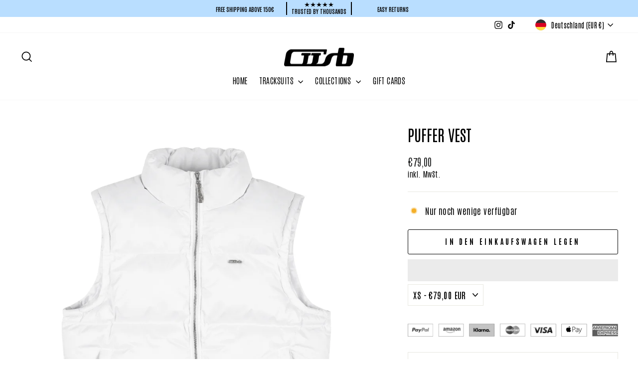

--- FILE ---
content_type: text/css
request_url: https://www.cusbclo.com/cdn/shop/t/71/assets/style.css?v=34712100407563144591755855538
body_size: -253
content:
.template-index header#SiteHeader,.template-index .toolbar{background:transparent}.template-index .site-nav__link:hover{color:#fff}.template-index .site-nav__item:hover .site-nav__link--underline:after{border-bottom-color:#fff}.template-index .site-nav__link{color:#fff}.template-index .toolbar__social .icon{fill:#fff}.template-index [data-disclosure-currency] .disclosure-list__label{color:#fff}.template-index .faux-select .icon{fill:#fff;color:#fff}.template-index header#SiteHeader,.template-index .toolbar{background:transparent;box-shadow:none}.template-index .shopify-section-group-header-group{position:absolute;width:100%;z-index:999}.template-index .site-header .site-header__logo img{filter:invert(1)}.template-index .shopify-section-announcement{position:inherit!important}.template-index div[data-section-type=header]:hover .toolbar,.template-index div[data-section-type=header]:hover div#HeaderWrapper{background:#fff!important;transition:background 4s}.template-index div[data-section-type=header]:hover .toolbar__social .icon{fill:#000}.template-index div[data-section-type=header]:hover [data-disclosure-currency] .disclosure-list__label{color:#000}.template-index div[data-section-type=header]:hover .faux-select .icon{fill:#000;color:#000}.template-index div[data-section-type=header]:hover .site-nav__link--icon .icon{color:#000;fill:#000}.template-index div[data-section-type=header]:hover .site-nav__link{color:#000}.template-index div[data-section-type=header]:hover .site-nav__link--underline:after{border-bottom-color:#000}.template-index div[data-section-type=header]:hover .site-header .site-header__logo img{filter:invert(0)}.template-index .site-header--opening,.template-index .site-header--opening .toolbar{background:#fff!important}.template-index .site-header--opening .site-header__logo img{filter:invert(0)}.template-index .site-header--opening .site-nav__link:hover{color:#000}.template-index .site-header--opening .site-nav__item:hover .site-nav__link--underline:after{border-bottom-color:#000}.template-index .site-header--opening .site-nav__link{color:#000}.template-index .site-header--opening .toolbar__social .icon{fill:#000}.template-index .site-header--opening [data-disclosure-currency] .disclosure-list__label{color:#000}.template-index .site-header--opening .faux-select .icon{fill:#000;color:#000}.template-index .site-header--opening:hover img{filter:invert(0)}.slideshow-wrapper .slideshow__slide .hero__link .btn:hover{background:#b9dfff!important}.hero__top-subtitle .animation-contents{font-size:25px;font-family:var(--typeHeaderPrimary);line-height:29px}
/*# sourceMappingURL=/cdn/shop/t/71/assets/style.css.map?v=34712100407563144591755855538 */


--- FILE ---
content_type: text/css
request_url: https://www.cusbclo.com/cdn/shop/t/71/assets/custom.css?v=142156333229414102461766140406
body_size: -631
content:
html,body{overflow-x:hidden!important}@media screen and (max-width: 767px){.product-section .product-block .webyzeProductColors>.swatchProductColor>.webyzeTooltip{display:none!important}}@media screen and (max-width: 749px){.mobile-only{display:block}.desktop-only{display:none}}@media screen and (min-width: 750px){.mobile-only{display:none}.desktop-only{display:block}}
/*# sourceMappingURL=/cdn/shop/t/71/assets/custom.css.map?v=142156333229414102461766140406 */


--- FILE ---
content_type: text/css
request_url: https://www.cusbclo.com/cdn/shop/t/71/assets/redesign-announcement.css?v=3339825924958231411755855537
body_size: 24
content:
.announcement-bar{background-color:var(--bg_color);border-bottom-color:var(--colorBorder);color:var(--text_color);font-size:calc(var(--typeBaseSize) * .75);padding:10px 0;position:relative;text-align:center}@media only screen and (min-width: 769px){.announcement-bar{font-size:calc(var(--typeBaseSize) * .85)}}.announcement-bar a,.announcement-bar a:visited,.announcement-bar a:active,.announcement-bar a:hover,.announcement-bar a:visited:active,.announcement-bar a:visited:hover{color:var(--text_color)}.announcement-slider__slide{overflow:hidden;padding:0 5px;position:relative;width:100%}.announcement-link{color:var(--text_color);display:block}.announcement-link:active,.announcement-link:hover{color:var(--text_color)}.announcement-text{display:block;font-size:.9em;font-weight:700;letter-spacing:.2em;text-transform:uppercase}.announcement-link-text{display:block}.announcement-link .announcement-link-text{-webkit-text-decoration:underline;text-decoration:underline}.announcement-link-text a{color:inherit}@media only screen and (min-width: 769px){.announcement-slider[data-compact=true] .announcement-slider__slide{display:none}.announcement-slider[data-compact=true] .announcement-slider__slide:first-child{display:block}.announcement-slider[data-compact=true] .announcement-link-text,.announcement-slider[data-compact=true] .announcement-text{display:inline}.announcement-slider[data-compact=true] .announcement-text+.announcement-link-text{padding-left:5px}.announcement-slider.flickity-enabled[data-compact=true] .announcement-slider__slide{display:block}.announcement-slider[data-compact=false]{display:flex}.announcement-slider[data-compact=false] .announcement-slider__slide{flex:1 1 33%}}@media only screen and (max-width: 768px){.announcement-slider .announcement-slider__slide{display:none}.announcement-slider .announcement-slider__slide:first-child,.announcement-slider.flickity-enabled .announcement-slider__slide{display:block}}.redesign_announcement-bar{background-color:var(--bg_color);border-bottom-color:var(--colorBorder);color:var(--text_color);font-size:calc(var(--typeBaseSize) * .85);padding:3.5px 0;position:relative;text-align:center}.redesign_announcement-bar .announcement-bar__grid{list-style:none;padding:0;margin:0;display:flex;justify-content:center;align-items:center;gap:58px;flex-shrink:0}.redesign_announcement-bar .announcement-bar__grid .announcement-block_item{margin:0}.redesign_announcement-bar .announcement-block_item .redesign_announcement-text{color:var(--text_color);text-align:center;font-family:var(--typeBasePrimary);font-style:normal;font-weight:600;line-height:normal;white-space:pre-wrap}.redesign_announcement-bar .announcement-border{max-width:1px;height:26px;background:var(--text_color);flex:1;min-width:1px;flex-grow:1;box-sizing:border-box;border:1px solid black;margin:0}.redesign_announcement-bar .announcement-block_item.announcement-block_item-icon{display:flex;flex-direction:column;gap:2px;justify-content:center;align-items:center;flex:1;min-width:128px;max-width:128px}.redesign_announcement-bar .announcement-block_item-icon .review-stars{display:flex;gap:10px;justify-content:center;align-items:center}.redesign_announcement-bar .announcement-block_item-icon svg{width:auto;height:9.32px}.redesign_announcement-bar .announcement-block_item-icon .stars{display:flex;gap:0}.redesign_announcement-bar .announcement-block_item-icon .stars svg{width:12px;height:100%}.redesign_announcement-bar .announcement-block_item.announcement_item--1{flex:1;min-width:165px;max-width:165px}.redesign_announcement-bar .announcement-block_item.announcement_item--3{flex:1;max-width:90px;min-width:165px}@media screen and (max-width: 767px){.redesign_announcement-bar .announcement-block_item .redesign_announcement-text{letter-spacing:1px}.redesign-announcement_bar--section .page-width{padding:0 10px}.redesign_announcement-bar{padding:13px 0}.redesign_announcement-bar .announcement-bar__grid{align-items:center;gap:8px;flex-shrink:0;width:100%;max-width:360px;margin:0 auto}.redesign_announcement-bar .announcement-block_item.announcement_item--1{flex:1;min-width:77px;max-width:77px;line-height:0}.redesign_announcement-bar .announcement-block_item.announcement-block_item-icon{gap:4px;max-width:132px;min-width:132px}.redesign_announcement-bar .announcement-block_item.announcement_item--3{flex:1;max-width:77px;min-width:77px}}img.icon-top-bar{max-width:50px;width:100%;margin:0 auto;object-fit:contain}#AnnouncementSlider .flickity-slider{display:flex;align-items:center}ul.announcement-bar__grid>*{letter-spacing:0px}img.redesigned_svgicon{height:10px;object-fit:contain}
/*# sourceMappingURL=/cdn/shop/t/71/assets/redesign-announcement.css.map?v=3339825924958231411755855537 */


--- FILE ---
content_type: text/css
request_url: https://www.cusbclo.com/cdn/shop/t/71/assets/redesign-header.css?v=51383116981462406681769683492
body_size: 1574
content:
header.site-header .site-navigation .site-nav__link{text-transform:uppercase;padding-right:12px;padding-left:12px}header.site-header .site-navigation .site-nav__link:after{content:none}header.site-header .site-navigation .site-nav__link svg{vertical-align:unset}header.site-header .site-navigation{display:flex;gap:26px;align-items:center;justify-content:center}header.site-header .site-navigation .site-nav__dropdown a.site-nav__dropdown-link{text-transform:uppercase;padding:0 12px;line-height:18px}header.site-header .site-navigation .site-nav__dropdown a.site-nav__dropdown-link:hover{text-decoration:underline}header.site-header .site-navigation .site-nav__dropdown{padding:12px 0;display:flex!important;flex-direction:column;gap:20px;box-shadow:none}header.site-header .site-navigation .site-nav__Tracksuits .site-nav__dropdown{min-width:202px}header.site-header .site-navigation .site-nav__Collections .site-nav__dropdown{min-width:202px}.tab-drawer .tab-content:not(.is-active){display:none}.tab-drawer .tab-content.is-active{display:block}.tab-drawer .drawer__fixed-header .drawer__header{display:flex;align-items:center;justify-content:space-between;width:100%;margin:16px auto 34px;padding:0 10px;min-height:auto;border-bottom:0}.tab-drawer .drawer__fixed-header .drawer__close-button{padding:0;right:0}.tab-drawer .drawer__fixed-header .drawer__close{width:auto}.tab-drawer .drawer__fixed-header .site-header__logo a{padding-top:0!important}.tab-drawer .drawer__fixed-header .drawer__close-button .icon{height:30px;width:30px}.tab-drawer .drawer__fixed-header,.tab-drawer .drawer__tab-menu{padding-left:10px;padding-right:10px}.tab-drawer .site-nav__icons a{padding-top:0;padding-bottom:0}.tab-drawer .site-nav__icons a.js-drawer-open-cart{padding-left:3.5px;padding-right:0}.tab-drawer .site-nav__icons a.js-drawer-open-cart span.cart-link__bubble--visible{display:none}.tab-drawer .site-header__logo{margin:0}.tab-drawer tab-container{display:block;width:100%}.tab-drawer tab-container .tab__drawer-header{display:flex;justify-content:space-between;align-items:center;border-bottom:1px solid #c1c0be;padding:0 12px 12px}.tab-drawer tab-container .tab__drawer-header .tab-button,.tab-drawer tab-container .tab__drawer-header .tab-button__link{padding:0;font-weight:700;text-transform:uppercase;font-size:14px;border-bottom:1px solid transparent}.tab-drawer tab-container .tab__drawer-header .tab-button.is-active{border-bottom:1px solid #000!important}.tab-drawer tab-container .tab__drawer-body{padding:0 12px;margin-top:24px}.tab-drawer tab-container .tab__drawer-body .tab_submenu-title{font-weight:700;padding:0;margin-bottom:14px;font-size:16px;text-transform:uppercase;display:block;line-height:18px}.tab-drawer tab-container .tab__drawer-body .tab_submenu-grid{list-style:none;padding:0;margin:0}.tab-drawer tab-container .tab__drawer-body .tab_submenu-grid .submenu-item{margin-bottom:14px}.tab-drawer tab-container .tab__drawer-body .tab_submenu-grid .submenu-item a{padding:0;font-size:16px;text-transform:uppercase;display:block;line-height:18px}@media screen and (max-width: 500px){.main-content__header #NavDrawer.tab-drawer{max-width:100%;width:100%}}.ACC_CusbClo_Menu_21-navbar,#NavDrawer .ACC_CusbClo_Menu_21-site-header-wrapper{display:none}.ACC_CusbClo_Menu_21-control-nav-menu,#SiteHeader nav+div.text-center{display:block}.template-collection .toolbar+.header-sticky-wrapper .site-header#SiteHeader,.template-product .toolbar+.header-sticky-wrapper .site-header#SiteHeader,.template-cart .toolbar+.header-sticky-wrapper .site-header#SiteHeader{padding-bottom:20px}#NavDrawer .drawer__contents{display:block}#NavDrawer .drawer__contents{overflow-y:scroll}.tab-drawer .tab__drawer-body .tab_hero--products{list-style:none;padding:20px 0;margin:0;display:grid;grid-template-columns:1fr 1fr;gap:10px}.tab-drawer .tab__drawer-body .tab_hero--products .hero_product--item{display:flex;flex-direction:column;align-items:center;padding:5px 2px 10px;gap:4px;border:1px solid #000;background:#fff;margin:0}.tab-drawer .tab_hero--products .hero_product--item img{width:100%;height:auto}.tab-drawer .tab_hero--products .hero_product--item .product--title{color:#5d5c5a;text-align:center;font-family:var(--typeHeaderPrimary);font-size:12px;font-style:normal;font-weight:400;line-height:normal;text-transform:uppercase;width:108px}.tab-drawer .tab_hero--products .hero_product--item .product--price{font-family:var(--typeHeaderPrimary);font-size:12px;font-style:normal;font-weight:600;line-height:normal;text-transform:uppercase}.tab-drawer .tab_hero--products .hero_product--item .product--button{color:#fff!important;text-align:center;font-family:var(--typeBasePrimary);font-size:9px;font-style:normal;font-weight:700;line-height:normal;letter-spacing:2px;text-transform:uppercase;padding:6px 10px;background:#000}header .site-navigation .site-nav__shop-by-color{position:static}header .site-navigation .site-nav__shop-by-color .site-nav__dropdown{padding:15px;min-width:auto;width:100%;max-width:634px;left:50%;transform:translate(-50%)}header .site-navigation .site-nav__shop-by-color .filter-title{display:flex;padding:5px 0;justify-content:center;align-items:center;gap:10px;color:#000;text-align:center;font-size:16px;font-style:normal;font-weight:400;line-height:22.4px;letter-spacing:.45px;text-transform:uppercase;font-family:Antonio}header .site-navigation .site-nav__shop-by-color .color_filter-grid{width:100%;align-items:flex-start;justify-content:center;gap:5px;flex-wrap:wrap;display:flex!important;flex-direction:row;max-width:706px!important;margin:0 auto}header .site-navigation .site-nav__shop-by-color .color_filter-grid li{width:max-content;height:max-content;flex-shrink:0}header .site-navigation .site-nav__shop-by-color .color_filter-grid a{display:flex;padding:5px;margin:0;width:54px;height:30px;border:1px solid #c5c5c5;flex-shrink:0}header .site-navigation .site-nav__shop-by-color .color_filter-grid a:before{content:none}header .site-navigation .site-nav__shop-by-color .color_filter-grid span{display:block;width:100%;height:100%;border-radius:2px;flex:1 0 0}header .site-navigation .site-nav__shop-by-color .category_filter-grid{list-style:none;padding:0;margin:0;display:flex;justify-content:center;align-items:center;align-content:center;flex-wrap:wrap}header .site-navigation .site-nav__shop-by-color .category_filter-grid .category--item{width:auto;height:auto}header .site-navigation .site-nav__shop-by-color .category_filter-grid .category--item a{display:flex;gap:4px;width:108px;padding:4px;flex-direction:column;align-items:center}header .site-navigation .site-nav__shop-by-color .category_filter-grid .category--item .item-image{width:100%;max-width:70px;aspect-ratio:1 / 1;height:auto}header .site-navigation .site-nav__shop-by-color .category_filter-grid .category--item .item-title{color:#000;text-align:center;font-size:12px;font-style:normal;line-height:normal;text-transform:uppercase;font-weight:300}.tab-drawer .tab__drawer-body .tab-color_menu{position:relative;display:flex;flex-direction:column;gap:2px;width:auto;margin:0 -22px 20px;padding:0 10px 0 6px}.tab-drawer .tab__drawer-body .tab-color_menu .tab-menu_title{display:block;text-align:center;font-size:16px;font-style:normal;font-weight:400;line-height:22.4px;letter-spacing:.45px;text-transform:uppercase;color:#000}.tab-drawer .tab__drawer-body .tab-color_menu .swiper-wrapper{list-style:none;padding:0;margin:0;height:65px;align-items:flex-start}.tab-drawer .tab__drawer-body .tab-color_menu .swiper-wrapper .swiper-slide{margin:0;width:30px;height:max-content;flex-shrink:0}.tab-drawer .tab__drawer-body .tab-color_menu .tab-color_slider{width:100%;max-width:max-content;padding-right:2px}.tab-drawer .tab__drawer-body .tab-color_menu .swiper-wrapper .swiper-slide a{display:flex;margin:0;padding:5px;border:1px solid #c5c5c5;width:100%;height:100%}.tab-drawer .tab__drawer-body .tab-color_menu .swiper-wrapper .swiper-slide span{display:flex;width:100%;height:100%}.tab-drawer .tab__drawer-body .tab-color_menu .tab-slider_body{display:flex;align-items:center}.tab-drawer .tab__drawer-body .tab-color_menu .swiper-button{position:static;margin:0;width:23px;height:26px;flex-shrink:0}.c--red{text-decoration-color:red!important;text-decoration:line-through}span.b_price s{text-decoration-color:red;opacity:.7}.product-content:has(s) .b_price:first-of-type{color:red!important}span.product--price--main{display:flex;align-items:center;justify-content:center;gap:5px}predictive-search .predictive-default_container{background:#fff;padding:25px;position:absolute;top:100%;width:100%;max-height:calc(100dvh - 158px);overflow-y:auto}predictive-search .predictive-default_container .predictive--wrapper{display:flex;flex-direction:column;gap:20px}predictive-search .predictive-default_container .predictive-default_item{display:flex;flex-direction:column;gap:20px}predictive-search .predictive-default_container .default-title_box{color:#000;font-family:Antonio,sans-serif;font-size:20px;font-style:normal;font-weight:400;line-height:normal;letter-spacing:2px;text-transform:uppercase;margin:0;background:#f1f1f1;padding:10px 15px 15px}predictive-search .predictive-default_container .most_wanted-grid{display:flex;align-items:center;gap:10px;padding-left:15px}predictive-search .predictive-default_container .autofill-button{padding:10px;text-align:center;border:1px solid #000;color:#000;font-family:Antonio,sans-serif;font-size:20px;font-style:normal;font-weight:400;line-height:100%;cursor:pointer;transition:all .3s ease;letter-spacing:normal}predictive-search .predictive-default_container .autofill-button:hover{background:#f1f1f1;border-color:#f1f1f1}predictive-search .predictive-default_container .bestseller-grid{list-style:none;padding:0;margin:0;display:flex;overflow-x:auto;scroll-snap-type:x mandatory;scroll-behavior:smooth;-webkit-overflow-scrolling:touch;-webkit-user-select:none;user-select:none;scrollbar-width:none;column-gap:10px;cursor:grab}predictive-search .predictive-default_container .bestseller-grid .product-item{scroll-snap-align:start;flex-shrink:0;width:max-content;margin:0}predictive-search .predictive-default_container .bestseller-grid .item-wrapper{display:flex;flex-direction:column;row-gap:4px;text-decoration:none;-webkit-tap-highlight-color:transparent;-webkit-user-select:none;user-select:none;padding:10px;justify-content:flex-start;border-radius:2px;border:1px solid #000;background:#fff}predictive-search .predictive-default_container .bestseller-grid .image{width:153px;height:170px;object-fit:contain}predictive-search .predictive-default_container .bestseller-grid .content-container{display:flex;flex-direction:column;row-gap:4px;justify-content:center;align-items:center}predictive-search .predictive-default_container .bestseller-grid .product-text{color:#000;font-family:Antonio,sans-serif;font-size:16px;font-style:normal;font-weight:400;line-height:normal;text-transform:uppercase;margin:0;text-align:center;letter-spacing:normal}predictive-search .predictive-default_container .bestseller-grid .product-price{font-weight:600}predictive-search .predictive-default_container .bestseller-grid .product-button{border-radius:3px;border:1px solid #000;background:#000;padding:5px 10px;color:#fff;text-align:center;font-family:Antonio,sans-serif;font-size:12px;font-style:normal;font-weight:700;line-height:19.88px;letter-spacing:4.2px;text-transform:uppercase;width:100%}predictive-search .predictive-default_container .basics-grid{list-style:none;padding:0;margin:0;display:grid;align-items:stretch;gap:10px;grid-template-columns:repeat(4,1fr)}predictive-search .predictive-default_container .basics-grid .product-item{margin:0;width:100%}predictive-search .predictive-default_container .basics-grid .item-wrapper{display:flex;align-items:center;column-gap:4px;padding:10px;border-radius:2px;border:1px solid #000;background:#fff;align-self:stretch;height:100%}predictive-search .predictive-default_container .basics-grid .product-item .image{width:59px;height:56px;object-fit:contain}predictive-search .predictive-default_container .basics-grid .content-container{display:flex;flex-direction:column;row-gap:2px;justify-content:flex-start;align-items:flex-start}predictive-search .predictive-default_container .basics-grid .product-title{color:#000;font-family:Antonio,sans-serif;font-size:16px;font-style:normal;font-weight:600;line-height:normal;text-transform:uppercase;margin:0;letter-spacing:normal;padding-right:5px}predictive-search .predictive-default_container .basics-grid .product-price{color:#000;font-family:Antonio,sans-serif;font-size:12px;font-style:normal;font-weight:600;line-height:normal;text-transform:uppercase;margin:0;letter-spacing:normal;padding-right:5px}html:has(body.predictive-overflow-hidden){overflow:hidden}@media screen and (max-width: 895px){predictive-search .predictive-default_container .basics-grid{grid-template-columns:repeat(2,1fr)}}@media screen and (max-width: 768px){predictive-search .predictive-default_container{margin-left:-20px;margin-right:-10px;width:calc(100% + 30px)}}@media screen and (max-width: 595px){predictive-search .predictive-default_container{padding:10px 15px;margin-top:10px}predictive-search .predictive-default_container .bestseller-grid{margin-right:-15px}predictive-search .predictive-default_container .bestseller-grid .product-item:last-child{padding-right:15px}predictive-search .predictive-default_container .default-title_box{font-size:16px;letter-spacing:1.6px}predictive-search .predictive-default_container .autofill-button{font-size:16px}predictive-search .predictive-default_container .basics-grid{grid-template-columns:repeat(1,1fr)}}
/*# sourceMappingURL=/cdn/shop/t/71/assets/redesign-header.css.map?v=51383116981462406681769683492 */


--- FILE ---
content_type: text/css
request_url: https://www.cusbclo.com/cdn/shop/t/71/assets/tiktok-block.css?v=4648673778714211321754641597
body_size: -251
content:
.product-section .product_tiktok--wrapper .icon{width:20px;height:19px;aspect-ratio:20/19}.product-section .product_tiktok--wrapper .tiktok--header{color:#000;font-size:15px;font-style:normal;font-weight:400;line-height:normal;letter-spacing:0;display:flex;align-items:center;gap:5px;margin-bottom:10px}.product-section .product_tiktok--wrapper ul{list-style:none;padding:0;margin:0;align-items:center}.product-section .product_tiktok--wrapper .tiktok--header .tiktok-title{font-weight:700}.product-section .product_tiktok--wrapper .tiktok--item_wrapper{position:relative;display:flex}.product-section .product_tiktok--wrapper .play--button{position:absolute;top:50%;left:50%;transform:translate(-50%,-50%);padding:0;display:flex}.product-section .product_tiktok--wrapper .play--button svg{width:40px;height:40px}.product-section .product_tiktok--wrapper .play--button.hidden{display:none}.product-section .product_tiktok--wrapper .tiktok-video{width:100%;height:100%;border-radius:8px;background-position:center;background-size:contain}.product-section .product_tiktok--wrapper .swiper-slide{margin-bottom:0;cursor:grab}.product-section .product_tiktok--wrapper .tiktok--body{padding-block:5%}.product-section .product_tiktok--wrapper .tiktok--body .swiper-slide{transition:transform .1s ease-in-out;transform:scale(.85)}.product-section .product_tiktok--wrapper .tiktok--body .swiper-slide-active{transform:scale(1.15)}@media screen and (max-width: 767px){.product-section .product_tiktok--wrapper .tiktok--body{padding-block:6%}.product-section .product_tiktok--wrapper .tiktok--body .swiper-slide{transform:scale(.9)}.product-section .product_tiktok--wrapper .tiktok--body .swiper-slide-active{transform:scale(1.18)}}
/*# sourceMappingURL=/cdn/shop/t/71/assets/tiktok-block.css.map?v=4648673778714211321754641597 */


--- FILE ---
content_type: text/css
request_url: https://www.cusbclo.com/cdn/shop/t/71/assets/cart-drawer_upsell.css?v=11941388734115508521754988796
body_size: 1818
content:
/** Shopify CDN: Minification failed

Line 143:0 All "@import" rules must come first

**/
#CartDrawer .drawer__scrollable .cart__image .image-element {
  opacity: 1 !important;
}
#CartDrawer .cart-drawer_upsell .cart_upsell-item {
  display: flex !important;
  flex-direction: row;
  justify-content: center;
  padding: 10px 20px 10px 4px;
  column-gap: 20px;
}
#CartDrawer .cart-drawer_upsell .cart_upsell-item .cart-upsell_media img {
  width: 100%;
  height: 100px;
  object-fit: contain;
}
#CartDrawer .cart-drawer_upsell .cart_upsell-item .cart-upsell_content {
  display: flex;
  flex-direction: column;
  row-gap: 8px;
  justify-content: center;
}
#CartDrawer .cart-drawer_upsell .cart_upsell-item ul.upsell_size-options {
  list-style: none;
  display: flex;
  flex-direction: row;
  align-items: center;
  column-gap: 8px;
  margin: 0;
}

#CartDrawer
  .cart-drawer_upsell
  .cart_upsell-item
  ul.upsell_size-options
  .size-swatch_item {
  margin: 0;
}
#CartDrawer .cart-drawer_upsell .cart_upsell-item h5.upsell_title {
  color: #1c1b1b;
  font-family: var(--typeHeaderPrimary);
  font-size: 10px;
  font-style: normal;
  font-weight: 400;
  line-height: normal;
  letter-spacing: 1px;
  text-transform: uppercase;
  margin-bottom: 0;
}
#CartDrawer .cart-drawer_upsell .cart_upsell-item .upsell_price {
  color: #1c1b1b;
  font-family: var(--typeHeaderPrimary);
  font-size: 12px;
  font-style: normal;
  font-weight: 400;
  line-height: normal;
  text-transform: uppercase;
}
#CartDrawer .cart-drawer_upsell .cart_upsell-item .size-swatch {
  color: #6a6a6a;
  text-align: center;
  font-family: var(--typeHeaderPrimary);
  font-size: 8px;
  font-style: normal;
  font-weight: 400;
  line-height: 23.1px;
  min-width: 18.442px;
  height: 19px;
  border: 1px solid #d6d5d3;
  display: flex;
  align-items: center;
  justify-content: center;
  cursor: pointer;
  position: relative;
  letter-spacing: 0;
  margin-bottom: 0;
}
#CartDrawer .cart-drawer_upsell .cart_upsell-item .upsell_atc-btn {
  border-radius: 2px;
  border: 1px solid #000;
  background: #fff;
  display: flex;
  padding: 6px 20px;
  justify-content: center;
  align-items: center;
  width: fit-content;
  cursor: pointer;
  color: #000;
  text-align: center;
  font-family: var(--typeHeaderPrimary);
  font-size: 8px;
  font-style: normal;
  font-weight: 400;
  line-height: 10px;
  letter-spacing: 0.8px;
}
#CartDrawer .cart-drawer_upsell .swiper-button {
  width: 10px;
  height: 20px;
}
#CartDrawer .cart-drawer_upsell .swiper-button-prev {
  left: 0;
}
#CartDrawer .cart-drawer_upsell .swiper-button-next {
  right: 0;
}
#CartDrawer .cart-drawer_upsell .size-swatch__Radio:checked + .size-swatch {
  color: #1c1b1b;
  border: 1px solid #1c1b1b;
}
#CartDrawer .cart-drawer_upsell .size-swatch__Radio:disabled + .size-swatch {
  color: #d6d5d3;
  pointer-events: none;
  border: 1px solid #d6d5d3;
  position: relative;
  overflow: hidden;
}
#CartDrawer
  .cart-drawer_upsell
  .size-swatch__Radio:disabled
  + .size-swatch:after {
  position: absolute;
  content: "";
  top: -19px;
  left: 50%;
  transform: rotate(45deg);
  background: #d6d5d3;
  z-index: 9;
  width: 1px;
  height: 55px;
}

/* -----------------------

New Upsell Products CSS

-------------------------- */

@import url("https://fonts.cdnfonts.com/css/sf-pro-display");

#CartDrawer .mobile-upsell_products {
  display: none;
  width: 100%;
  border-top: 1px solid #edede8;
  border-bottom: 1px solid #d6d5d3;
  padding-top: 14px;
  padding-bottom: 10px;
}
#CartDrawer .mobile-upsell_products ul {
  list-style: none;
  padding: 0;
  margin: 0;
}
#CartDrawer .mobile-upsell_products ul li {
  margin-bottom: 0;
}
#CartDrawer .mobile-upsell_products .swiper-button {
  width: 19.546px;
  height: 20px;
  border-radius: 20px;
  background: #e6e6e6;
  transform: translateY(50%);
}
#CartDrawer .mobile-upsell_products .swiper-button svg {
  width: 5px;
  height: 9px;
}
#CartDrawer .mobile-upsell_products .swiper-button-next {
  right: 0;
}
#CartDrawer .mobile-upsell_products .swiper-button-prev {
  left: 0;
}
#CartDrawer .mobile-upsell_products .swiper-slide {
  display: flex;
  padding: 10px 20px 10px 4px;
  align-items: center;
  border-radius: 5px;
  border: 1px solid #e9e9e9;
  background: #fff;
  height: auto;
}
#CartDrawer .mobile-upsell_products .mobile-upsell--item {
  display: flex;
  align-items: center;
  gap: 2px;
}
#CartDrawer .mobile-upsell_products .mobile-upsell--item .mobile-upsell--media {
  width: auto;
  height: auto;
}
#CartDrawer
  .mobile-upsell_products
  .mobile-upsell--item
  .mobile-upsell--media
  .upsell--image {
  width: 104px;
  height: auto;
  object-fit: cover;
}
#CartDrawer
  .mobile-upsell_products
  .mobile-upsell--item
  .mobile-upsell--content {
  display: flex;
  flex-direction: column;
  align-items: flex-start;
  gap: 5px;
  width: 100%;
  flex: 1;
}
#CartDrawer
  .mobile-upsell_products
  .mobile-upsell--content
  .upsell--title_wrapper {
  display: flex;
  flex-direction: column;
  gap: 5px;
}
#CartDrawer .mobile-upsell_products .mobile-upsell--content .upsell--title {
  color: #1c1b1b !important;
  font-size: 10px;
  font-style: normal;
  font-weight: 400;
  line-height: normal;
  letter-spacing: 1px;
  text-transform: uppercase;
  margin-bottom: 0;
  display: block;
}
#CartDrawer .mobile-upsell_products .mobile-upsell--content .upsell--price {
  color: #1c1b1b;
  font-size: 12px;
  font-style: normal;
  font-weight: 400;
  line-height: normal;
  text-transform: uppercase;
}
#CartDrawer .mobile-upsell_products .upsell--color_grid {
  display: flex;
  gap: 5px;
}
#CartDrawer .mobile-upsell_products .upsell--color_grid .color--option {
  width: 20px;
  height: 20px;
  border-radius: 17px;
  border: 2px solid rgba(0, 0, 0, 0.1);
  display: flex;
  overflow: hidden;
  padding: 1px;
  cursor: pointer;
  align-items: center;
  justify-content: center;
}
#CartDrawer .mobile-upsell_products .upsell--color_grid .color--option.active {
  border: 2px solid rgba(0, 0, 0, 0.4);
  cursor: none;
  pointer-events: none;
}
#CartDrawer .mobile-upsell_products .upsell--color_grid .color--option span {
  width: 100%;
  height: 100%;
  display: inline-block;
  border-radius: 13px;
}
#CartDrawer .mobile-upsell_products .upsell--size_variants {
  display: flex;
  align-items: center;
  gap: 5px;
}
#CartDrawer .mobile-upsell_products .upsell--size_variants .variant-button {
  display: flex;
  width: 18.442px;
  height: 19px;
  padding: 1.5px 4.901px 1.5px 4.848px;
  flex-direction: column;
  justify-content: center;
  align-items: center;
  border: 1px solid #d6d5d3;
  color: #6a6a6a;
  text-align: center;
  font-size: 8px;
  font-style: normal;
  font-weight: 400;
  line-height: 23.1px;
  cursor: pointer;
}
#CartDrawer
  .mobile-upsell_products
  .upsell--size_variants
  .variant-button.active {
  border: 1px solid #000;
  cursor: none;
  pointer-events: none;
  color: #1c1b1b;
}
#CartDrawer
  .mobile-upsell_products
  .upsell--size_variants
  .variant-button[disabled] {
  cursor: none;
  pointer-events: none;
  position: relative;
  color: #e8e8e1;
}
#CartDrawer
  .mobile-upsell_products
  .upsell--size_variants
  .variant-button[disabled]::after {
  content: "";
  width: 90%;
  height: 1px;
  background: #e8e8e1;
  display: inline-block;
  position: absolute;
  transform: rotate(137deg);
  left: 1px;
  top: 47%;
}
#CartDrawer .mobile-upsell_products .upsell--atc_button {
  display: flex;
  padding: 10px;
  flex-direction: column;
  justify-content: flex-end;
  align-items: center;
  gap: 10px;
  background: #000;
  color: #fff;
  text-align: center;
  font-size: 8px;
  font-style: normal;
  font-weight: 400;
  line-height: 10px;
  letter-spacing: 0.8px;
  text-transform: uppercase;
  width: 77px;
}

@media screen and (max-width: 767px) {
  #CartDrawer .cart-drawer_upsell {
    display: none !important;
  }
  #CartDrawer .mobile-upsell_products {
    display: block;
  }
  #CartDrawer .drawer__inner .cart__items .cart__item {
    margin-bottom: 14px;
  }
}

/* -----------------------

Bestseller Products CSS

-------------------------- */

#CartDrawer .cart_bestseller-wrapper {
  border-bottom: 1px solid #edede8;
  padding-bottom: 10px;
  width: 100%;
  max-width: 400px;
  margin-inline: auto;
}
#CartDrawer .cart_bestseller-wrapper .bestseller_grid {
  list-style: none;
  padding: 0;
  margin: 0;
  display: flex;
  align-items: center;
  justify-content: center;
  gap: 15px;
}
#CartDrawer .cart_bestseller-wrapper .bestseller_grid .bestseller-item {
  position: relative;
  /* flex: 1; */
  border-radius: 5px;
  border: 2px solid #eeeee8;
  background: #fff;
  padding: 10px;
  display: flex;
  flex-direction: column;
  gap: 4px;
  cursor: pointer;
  margin: 0;
}
#CartDrawer .cart_bestseller-wrapper .bestseller_grid .product_media {
  width: 172px;
  height: 118px;
  object-fit: contain;
  margin-inline: auto;
}
#CartDrawer .cart_bestseller-wrapper .bestseller_grid .product-content {
  display: flex;
  flex-direction: column;
  row-gap: 4px;
  align-items: center;
  justify-content: center;
  text-align: center;
}
#CartDrawer .cart_bestseller-wrapper .bestseller_grid .b_title {
  color: #5d5c5a;
  text-align: center;
  font-size: 12px;
  font-weight: 400;
  line-height: normal;
  text-transform: uppercase;
  margin: 0px;
  letter-spacing: 0px;
}
#CartDrawer .cart_bestseller-wrapper .bestseller_grid .b_price {
  color: #000;
  font-size: 12px;
  font-weight: 600;
  line-height: normal;
  text-transform: uppercase;
  letter-spacing: 0px;
}
#CartDrawer .cart_bestseller-wrapper .bestseller_grid .b_button {
  border-radius: 3px;
  border: 1px solid #000;
  background: #000;
  padding: 5px;
  color: #fff;
  text-align: center;
  /* font-family: Inter, sans-serif; */
  font-size: 12px;
  font-weight: 700;
  line-height: 19.88px;
  letter-spacing: 2px;
  text-transform: uppercase;
  cursor: pointer;
  width: 100%;
}
#CartDrawer .cart_bestseller-wrapper .bestseller_grid .b_button:after {
  content: "";
  position: absolute;
  top: 0;
  left: 0;
  width: 100%;
  height: 100%;
}
#CartDrawer .cart_bestseller-popups .bestseller-popup {
  position: fixed;
  bottom: 20px;
  right: 20px;
  width: 410px;
  height: fit-content;
  z-index: 99999;
  transform: translateY(120%);
  transition: all 0.3s ease-in-out;
  visibility: hidden;
}
#CartDrawer .cart_bestseller-popups .bestseller-popup.active {
  transform: translateY(0%);
  visibility: visible;
}
.js-bestseller_overlay .main-content:after,
.js-bestseller_overlay .cart__drawer:after {
  /* animation: overlay-on .35s forwards; */
  position: fixed;
  bottom: 0;
  content: "";
  display: block;
  left: 0;
  right: 0;
  top: 0;
  opacity: 1 !important;
  background: rgba(45, 45, 45, 0.80);
  z-index: 999;
}
#CartDrawer .cart_bestseller-popups .popup-wrapper {
  border-radius: 5px;
  background: #FFF;
  padding: 15px;
  display: flex;
  flex-direction: column;
  gap: 6px;
}
button.popup-close {
  display: inline-flex;
  padding: 0;
  margin-left: auto;
  width: 16px;
  height: 16px;
}
#CartDrawer .cart_bestseller-popups .popup-wrapper svg {
  width: 100%;
  height: 100%;
}
#CartDrawer .cart_bestseller-popups .product_info-wrapper {
    display: flex;
    align-items: center;
    column-gap: 6px;
    padding-bottom: 6px;
    border-bottom: 1px solid #E8E8E1;
}
#CartDrawer .cart_bestseller-popups .product_info-wrapper img {
    width: 82px;
    height: 92px;
    object-fit: contain;
    flex-shrink: 0;
}
#CartDrawer .cart_bestseller-popups .product_info-wrapper .product-content {
    display: flex
;
    flex-direction: column;
    row-gap: 5px;
    align-items: flex-start;
}
#CartDrawer .cart_bestseller-popups .product_info-wrapper .b_title {
    color: #000;
    font-size: 22px;
    font-weight: 400;
    line-height: 120%;
    text-transform: uppercase !important;
    margin: 0px;
    letter-spacing: 0;
}
#CartDrawer .cart_bestseller-popups .product_info-wrapper .b_price {
    display: flex;
    color: #1C1D1D;
   
    font-size: 18px;
    font-weight: 400;
    line-height: 28px;
    letter-spacing: 0.414px;
}
#CartDrawer .cart_bestseller-popups .atc_button {
    border-radius: 3px;
    border: 1px solid transparent;
    padding: 11px 20px;
    justify-content: center;
    align-items: center;
    display: flex;
    width: 100%;
    position: relative;
}
#CartDrawer .cart_bestseller-popups .atc_button>span {
    color: var(--text-color);
    text-align: center;
    /* font-family: Inter, sans-serif; */
    font-size: 12.141px;
    font-weight: 700;
    line-height: 19.88px;
    letter-spacing: 4.2px;
    text-transform: uppercase;
    z-index: 2;
    transition: color 0.45s cubic-bezier(0.785, 0.135, 0.15, 0.86);
}
#CartDrawer .cart_bestseller-popups .atc_button::after {
    content: "";
    position: absolute;
    top: 0;
    left: 0;
    bottom: 0;
    right: 0;
    width: 100%;
    height: 100%;
    background-color: var(--button-color) !important;
    transition: transform 0.45s cubic-bezier(0.785, 0.135, 0.15, 0.86);
    transform: scale(1);
    transform-origin: left center;
    z-index: 1;
    border-radius: 3px;
}
#CartDrawer .cart_bestseller-popups .atc_button:hover {
    border-color: var(--button-color);
    background-color: transparent !important;
}
#CartDrawer .cart_bestseller-popups .atc_button:hover>span {
    color: #000;
}
#CartDrawer .cart_bestseller-popups .atc_button:hover::after {
    transform: scaleX(0);
    transform-origin: right center;
}

/* Color Swatch CSS */

#CartDrawer .cart_bestseller-popups .product_color-wrapper {
  display: flex;
  flex-direction: column;
  row-gap: 6px;
}
#CartDrawer .cart_bestseller-popups .popup-wrapper .label_title {
  color: #000;
  /* font-family: "Twentieth Century", sans-serif; */
  font-size: 13.2px;
  font-weight: 400;
  line-height: 18.55px;
  letter-spacing: 3.974px;
  text-transform: uppercase !important;
}
#CartDrawer .cart_bestseller-popups .product_color-wrapper .color-swatch_grid {
  display: flex;
  flex-wrap: wrap;
  gap: 3px;
  padding-block: 3px;
}
#CartDrawer .cart_bestseller-popups .product_color-wrapper .color--swatch {
  display: inline-block;
  width: 34px;
  height: 34px;
  padding: 4px;
  border-radius: 3px;
  border: 2px solid rgba(0, 0, 0, 0.10);
}
#CartDrawer .cart_bestseller-popups .product_color-wrapper .color--swatch.selected {
  border-color: rgba(0, 0, 0, 0.40);
}
#CartDrawer .cart_bestseller-popups .product_color-wrapper .color--swatch span {
  display: block;
    width: 100%;
    height: 100%;
}

/* Size Color CSS */

#CartDrawer .cart_bestseller-popups .product_size-wrapper {
    display: flex;
    flex-direction: column;
    row-gap: 6px;
    margin-bottom: 10px;
}
#CartDrawer .cart_bestseller-popups .product_size-wrapper .size-swatch_grid {
    display: flex;
}
#CartDrawer .cart_bestseller-popups .product_size-wrapper .size--swatch {
    display: flex;
    background: #FFF;
    box-shadow: 0px 0px 0px 1px #E8E8E1;
    padding: 7px 15px;
    justify-content: center;
    align-items: center;
    flex: 1 0 0;
    cursor: pointer;
    text-align: center;
    color: #000;
    text-align: center;
    /* font-family: "Twentieth Century", sans-serif; */
    font-size: 16.081px;
    font-weight: 400;
    line-height: 23.18px;
    letter-spacing: 0.414px;
    position: relative;
}
#CartDrawer .cart_bestseller-popups .product_size-wrapper .size--swatch[disabled] {
    color: #E8E8E1;
    cursor: not-allowed;
    font-size: 16.6px;
}
#CartDrawer .cart_bestseller-popups .product_size-wrapper .size--swatch[disabled]:after {
   content: '';
  position: absolute;
  transform: rotate(45deg);
  border-left: 1.436px solid;
  border-color: #E8E8E1;
  bottom: 0;
  left: 50%;
  top: 0;
}
#CartDrawer .cart_bestseller-popups .product_size-wrapper .size--swatch.selected {
    border: 1px solid var(--button-color);
    box-shadow: 0px 0px 0px 1px var(--button-color);
    z-index: 1;
}

@media screen and (max-width: 768px) {
  #CartDrawer .cart_bestseller-popups .bestseller-popup {
    left: 0;
    right: 0;
    margin-inline: auto;
    width: 100%;
    max-width: 85%;
  } 
  #CartDrawer .cart_bestseller-wrapper .bestseller_grid .bestseller-item {
    padding: 8px;
    gap: 2px;
    min-width: 160px;
    flex: unset;
  }
  #CartDrawer .cart_bestseller-wrapper .bestseller_grid .product_media {
    width: 84px;
    height: 80px;
  }
  #CartDrawer .cart_bestseller-wrapper .bestseller_grid .b_button {
    padding: 2px 4px;
    font-size: 11px;
    letter-spacing: 1px;
  }
    #CartDrawer .cart_bestseller-wrapper {  
    max-width: 100%;
  }
}

@media screen and (min-width: 595px) and (max-width: 768px) {
  #CartDrawer .cart_bestseller-wrapper .bestseller_grid .bestseller-item {
    flex-direction: row;
    justify-content: space-evenly;
  }
  #CartDrawer .cart_bestseller-wrapper .bestseller_grid .product-content {
    row-gap: 8px;
  }
}

@media screen and (max-width: 595px) {
  #CartDrawer .cart_bestseller-popups .bestseller-popup {
   max-width: 91.7%;
  } 
}

--- FILE ---
content_type: text/css
request_url: https://www.cusbclo.com/cdn/shop/t/71/assets/custom-cart.css?v=2343434618643147441763111036
body_size: 856
content:
.cart__drawer .drawer__footer .cart__item--footer{padding:10px;margin:10px 0 15px;border:1px solid #000}.cart__drawer .drawer__footer .cart__item--footer .custom-style{color:var(--www-cusbclo-com-black, #000);font-size:14.4px;font-style:normal;font-weight:var(--font-weight-400, 400);line-height:var(--line-height-14_4, 14.4px);letter-spacing:var(--letter-spacing-4_32, 4.32px);text-transform:uppercase}.cart__drawer .drawer__footer .cart__item--footer .cart__item-sub div[data-subtotal]{color:var(--www-cusbclo-com-black, #000);text-align:right;font-size:16.734px;font-style:normal;font-weight:var(--font-weight-400, 400);line-height:var(--line-height-18, 18px);letter-spacing:var(--letter-spacing-0_45, .45px)}.cart__drawer .drawer__footer .cart__item--footer .cart__item-sub div[data-delivery]{color:var(--www-cusbclo-com-chateau-green, #34a853);text-align:right;font-size:16.734px;font-style:normal;font-weight:700;line-height:var(--line-height-18, 18px);letter-spacing:var(--letter-spacing-0_45, .45px)}@media screen and (max-width: 767px){.cart__drawer .drawer__footer .cart__item--footer .custom-style{letter-spacing:var(--letter-spacing-3_2, 3.2px);font-size:14px}.cart__drawer .drawer__footer .cart__item--footer .cart__item-sub div[data-subtotal],.cart__drawer .drawer__footer .cart__item--footer .cart__item-sub div[data-delivery]{font-size:14px}}.cart__drawer .drawer__title{color:#fff;font-family:var(--typeBasePrimary);font-size:16px;display:inline-block;margin:0}.cart__drawer .drawer__fixed-header{color:#fff;background:#000;min-height:auto;padding-left:0}.cart__drawer .drawer__header{padding:10px;display:flex;justify-content:space-between;align-items:center;min-height:auto;border:none!important}.cart__drawer .drawer__close{width:auto}.cart__drawer .drawer__close-button{padding:0}.cart__drawer .drawer__header svg{width:47.1777590564px;height:47.1777590564px}.cart__drawer .custom-free-shipping-inner{margin-top:12px;padding:0 15px 5px}.custom-free-shipping-inner+div p{display:none}.cart__drawer .free-shipping-inner{display:flex;justify-content:space-between;align-items:center}.cart__drawer .free-shipping svg{width:50px;height:20px}.cart__drawer .free-shipping-inner span{color:#000;text-align:center;font-family:var(--typeBasePrimary);font-size:12px;font-style:normal;font-weight:500;line-height:normal}.cart__drawer #custom-progress-bar{width:100%!important;height:8px;border-radius:8px;overflow:hidden}.cart__drawer .drawer__scrollable{padding:10px 15px 0;height:100%;display:flex}.drawer__scrollable [data-products]{display:flex;flex-direction:column;flex:1;justify-content:space-between}.cart__drawer .cart__item{padding:10px;border-radius:5px;background:#fff;box-shadow:0 0 4px #00000040;margin-bottom:8px;border:none;position:relative}.cart__drawer .cart__item .cart__image{flex:0 0 109px;height:120px;display:flex;justify-content:center;align-items:center}.cart__drawer .cart__item .cart__image a{height:100%!important}.cart__drawer .cart__item-name{margin:0 0 5px;font-size:16px;color:#1c1b1b;max-width:145px}.cart__drawer .cart__item--variants:first-of-type{border:1px solid #d6d5d3;padding:5px;width:fit-content}.cart__drawer .cart__item--variants:first-of-type div{color:#1c1b1b;font-family:var(--typeBasePrimary);font-size:12px;font-style:normal;font-weight:700;line-height:normal}.cart__drawer .cart__item--variants:first-of-type div span{color:#898989;font-weight:400}.cart__drawer .cart__item .cart__item-sub{align-items:center;flex-direction:row-reverse;margin-bottom:0}.cart__drawer .cart__item .cart__price{color:#1c1b1b;font-family:var(--typeBasePrimary);font-size:16px}.cart__drawer .cart__item .js-qty__num{color:#6a6a6a;font-family:var(--typeBasePrimary);font-size:14px!important;font-style:normal;font-weight:500}.cart__drawer .cart-remove-item{display:block!important;position:absolute;top:10px;right:10px;cursor:pointer;padding:0;margin-top:0}.cart__drawer .cart__item-sub>div:first-child{margin-right:0}.cart__drawer .drawer__footer{border:none;padding:10px 25px}.cart__drawer .drawer__footer .cart__item-sub.cart__item-row{margin-bottom:10px}.cart__drawer .drawer__footer .ajaxcart__subtotal,.drawer__footer [data-subtotal]{font-size:16px;letter-spacing:normal}.cart__drawer .drawer__footer .cart__checkout{font-size:12px!important;letter-spacing:2.4px!important;font-weight:400!important}.cart__drawer .drawer__footer .cart__item-sub+.cart__item-row{display:none}.cart__drawer .cart__checkout-wrapper{margin-top:0}.cart__drawer .payment-icons-bny{padding:0 38.5px}.cart__drawer .payment-icons-bny img{filter:none!important}.cart__drawer .cart-upsell_media{width:84.444px}.cart__drawer .cart-drawer_upsell .cart_upsell-item *{font-family:var(--typeBasePrimary)}.cart__drawer .cart-drawer_upsell .cart_upsell-item{border-top:1px solid #edede8;border-bottom:1px solid #edede8;padding-top:18.5px;padding-bottom:18.5px}.cart__remove.cart-remove-item a{margin:0}@media only screen and (max-width: 768px){.cart__drawer{width:100%;max-width:100%}}.cart__drawer #custom-progress-bar{width:100%!important;height:8px;appearance:none;-webkit-appearance:none}.cart__drawer #custom-progress-bar::-webkit-progress-bar{background-color:#bdbdbd;border-radius:15px;border:none}.cart__drawer #custom-progress-bar::-webkit-progress-value{border-radius:15px;background-color:#97cbfe}.cart__drawer #custom-progress-bar::-moz-progress-bar{background-color:#bdbdbd;border-radius:15px}.cart__drawer .free-shipping-bar .old-ship-bar,.custom-free-shipping-bar{display:none}.cart__drawer .custom-free-shipping-bar{display:block!important;margin-top:12px;padding:0 15px 5px}.cart-shipping-bar p{display:none}.free-shipp-inner-bar{display:flex;gap:5px}cart-remove-button{background:red}.cart__drawer .drawer__easy-returned{padding:0 15px;display:flex;justify-content:center;width:100%;margin-top:10px}.cart__drawer .drawer__easy-returned .image{width:100%;height:auto;max-width:48px;flex-shrink:0}.cart__drawer .drawer__easy-returned .easy-return--grid{display:flex;max-width:400px;padding:5px 20px;align-items:center;gap:8px;width:100%;border-radius:4px;border:1px solid rgba(26,26,26,.12);background:#1a1a1a05}.cart__drawer .drawer__easy-returned .return--title{color:#464b4f;font-size:13px;font-style:normal;font-weight:400;line-height:normal;text-transform:uppercase;letter-spacing:var(--typeBaseSpacing);margin-bottom:4px}.cart__drawer .drawer__easy-returned .return--text{color:#464b4f;font-size:10px;font-style:normal;font-weight:400;line-height:20px}.cart__drawer .ACC_CusbClo_Cartdrawer_38_wrapper{display:none!important}.free-shipping-inner-success{display:flex;justify-content:center;align-items:center;gap:25px;align-self:stretch}.free-shipping-inner-success svg{width:50px;height:20.571px}.free-shipping-inner-success span{color:#000;leading-trim:both;text-edge:cap;font-size:12px;font-style:normal;font-weight:400;line-height:normal;text-transform:uppercase}@media screen and (max-width: 767px){.cart__drawer .drawer__easy-returned{padding:10px 15px}.cart__drawer .drawer__easy-returned .easy-return--grid{max-width:100%}.cart__drawer .drawer__easy-returned .return--title{white-space:nowrap}.free-shipping-inner-success svg{width:42.333px;height:20.571px;flex-shrink:0}.free-shipping-inner-success span{color:#000;leading-trim:both;text-transform:uppercase;font-size:12px;font-style:normal;font-weight:400;line-height:normal}}.free-shipping-inner-out-limit{display:none!important}progress.free-shipping-inner-done::-webkit-progress-bar{background:#1f7e00!important}progress.free-shipping-inner-done::-webkit-progress-value{background:#1f7e00!important}progress.free-shipping-inner-done::-moz-progress-bar{background:#1f7e00!important}progress.free-shipping-inner-done::-moz-progress-value{background:#1f7e00!important}progress.free-shipping-inner-done{background:#1f7e00!important}
/*# sourceMappingURL=/cdn/shop/t/71/assets/custom-cart.css.map?v=2343434618643147441763111036 */


--- FILE ---
content_type: image/svg+xml
request_url: https://www.cusbclo.com/cdn/shop/files/coin_2.svg?v=1746441210&width=1200
body_size: 509
content:
<svg xmlns="http://www.w3.org/2000/svg" fill="none" viewBox="0 0 48 48" height="48" width="48">
<g id="coin 2">
<path fill="#010101" d="M26.2274 38.0963C26.1971 37.7652 26.1816 37.4299 26.1816 37.0909C26.1816 31.066 31.0658 26.1818 37.0907 26.1818C37.4297 26.1818 37.7651 26.1973 38.0962 26.2275C38.6829 24.4241 39 22.4991 39 20.5C39 10.2831 30.7169 2 20.5 2C10.2831 2 2 10.2831 2 20.5C2 30.7169 10.2831 39 20.5 39C22.499 39 24.424 38.6829 26.2274 38.0963ZM25.2278 10.5039C25.8216 10.6638 26.4002 10.877 26.956 11.1282C27.4889 11.3718 27.6259 11.7905 27.4128 12.3082C27.1844 12.8868 26.9407 13.4578 26.6819 14.0212C26.4535 14.5237 26.1566 14.6683 25.6084 14.5465C25.2993 14.4759 24.9931 14.395 24.6873 14.3141C24.3002 14.2118 23.9137 14.1096 23.5224 14.0288C22.1673 13.7471 20.8198 13.7243 19.4798 14.143C17.8049 14.6683 16.9142 15.8788 16.366 17.4471H20.9035C21.2537 17.4471 21.543 17.7288 21.543 18.0866V19.5179C21.543 19.8681 21.2613 20.1574 20.9035 20.1574H15.9321C15.9321 20.2936 15.9312 20.4273 15.9304 20.5592C15.9287 20.818 15.9271 21.0701 15.9321 21.3222H20.8959C21.2461 21.3222 21.5354 21.6039 21.5354 21.9617V23.393C21.5354 23.7432 21.2537 24.0325 20.8959 24.0325H16.5488C16.5488 24.0477 16.5488 24.063 16.5564 24.0782C17.0741 25.2658 17.8354 26.2175 19.084 26.7123C20.5381 27.2833 22.0226 27.2681 23.5148 26.9636C23.906 26.8837 24.2925 26.7805 24.6794 26.6772C24.993 26.5936 25.3068 26.5098 25.6237 26.4383C26.1414 26.3241 26.4459 26.4763 26.6667 26.956C26.9001 27.4571 27.1149 27.9706 27.3279 28.4798C27.3511 28.5353 27.3743 28.5907 27.3975 28.6461C27.6183 29.1866 27.4889 29.5597 26.9864 29.8566C26.857 29.9327 26.7276 29.9936 26.5905 30.0469C24.4969 30.8691 22.3348 31.1737 20.1041 30.8158C18.5358 30.5646 17.0741 30.0241 15.8103 29.042C14.2191 27.8086 13.1837 26.1718 12.5823 24.2609L12.5062 24.0401H10.2679C9.9177 24.0401 9.62839 23.7584 9.62839 23.4006V21.9693C9.62839 21.6191 9.91008 21.3298 10.2679 21.3298H12.0265V20.165H10.2679C9.9177 20.165 9.62839 19.8833 9.62839 19.5255V18.0942C9.62839 17.744 9.91008 17.4547 10.2679 17.4547H12.392C12.4292 17.3324 12.4652 17.2101 12.5011 17.088C12.6194 16.686 12.7368 16.2871 12.8944 15.9016C13.9679 13.3132 15.7646 11.4632 18.4749 10.5877C20.7208 9.85679 22.9743 9.87963 25.2278 10.5039Z" clip-rule="evenodd" fill-rule="evenodd" id="Subtract"></path>
<path fill="#97CBFE" d="M43.2616 30.9199C41.6823 29.3405 39.5004 28.3636 37.0906 28.3636C34.6807 28.3636 32.4989 29.3405 30.9195 30.9199C29.3402 32.4992 28.3633 34.681 28.3633 37.0909C28.3633 39.5008 29.3402 41.6826 30.9195 43.262C32.4989 44.8413 34.6807 45.8182 37.0906 45.8182C39.5004 45.8182 41.6823 44.8413 43.2616 43.262C44.841 41.6826 45.8178 39.5008 45.8178 37.0909C45.8178 34.681 44.841 32.4992 43.2616 30.9199ZM40.6 39.8236C40.0173 40.4064 39.2123 40.7678 38.3252 40.7678H34.4405C33.9806 40.7678 33.608 40.3951 33.608 39.9353C33.608 39.4754 33.9806 39.1028 34.4405 39.1028H38.3252C39.1802 39.1028 39.8794 38.4036 39.8794 37.5486C39.8794 37.0862 39.735 36.7078 39.4228 36.3959C39.1412 36.114 38.7527 35.9393 38.3252 35.9393H36.0061L36.5007 36.433C36.8258 36.7562 36.8274 37.2819 36.5041 37.6069C36.1809 37.9321 35.6552 37.9334 35.3302 37.6101L33.4172 35.7008C33.092 35.3776 33.0907 34.8521 33.4139 34.5269L35.3232 32.6141C35.6465 32.2891 36.172 32.2876 36.4972 32.6109C36.8222 32.9341 36.8237 33.4596 36.5004 33.7848L36.0118 34.2743H38.3252C40.0994 34.2743 41.5444 35.7193 41.5444 37.4935C41.5444 38.4175 41.2127 39.211 40.6 39.8236Z" clip-rule="evenodd" fill-rule="evenodd" id="Vector"></path>
</g>
</svg>


--- FILE ---
content_type: text/javascript
request_url: https://www.cusbclo.com/cdn/shop/t/71/assets/cart_bestseller-product.js?v=167172010899680676471763428455
body_size: 992
content:
function runAt(selector,callback){const interval=setInterval(()=>{const el=document.querySelector(selector);el&&el.children.length&&(clearInterval(interval),callback())},100)}function getSelectors(){const cartDrawer=document.querySelector("#CartDrawer");return{cartDrawer,bestsellerProducts:cartDrawer?cartDrawer.querySelectorAll(".bestseller-item"):[],bestsellerPopups:cartDrawer?cartDrawer.querySelectorAll(".bestseller-popup"):[]}}function handleButtonClick(button,callback){!button||button.dataset.listenerAttached||(button.dataset.listenerAttached="true",button.addEventListener("click",e=>{e.preventDefault(),e.stopPropagation(),typeof callback=="function"&&callback(e)}))}function formCartAPI(form){const formData=new FormData(form);fetch(window.Shopify.routes.root+"cart/add.js",{method:"POST",body:formData}).then(response=>response.json()).then(data=>{form.closest(".bestseller-popup")?.classList.remove("active"),document.body.classList.remove("js-bestseller_overlay"),document.dispatchEvent(new CustomEvent("ajaxProduct:added",{bubbles:!0}))}).catch(error=>{console.error("Error adding to cart:",error)})}function globalFunction(){const selectors=getSelectors();selectors.bestsellerProducts.forEach(product=>{const button=product.querySelector('button[type="button"]'),popupId=product.dataset.model,popup=document.getElementById(popupId);handleButtonClick(button,()=>{selectors.bestsellerPopups.forEach(p=>p.classList.remove("active")),popup&&(popup.classList.add("active"),document.body.classList.add("js-bestseller_overlay"))})}),selectors.bestsellerPopups.forEach(popup=>{const closeBtn=popup.querySelector("button.popup-close"),form=popup.querySelector('form[action="/cart/add"]'),swatches=popup.querySelectorAll(".color--swatch");handleButtonClick(closeBtn,()=>{popup.classList.remove("active"),document.body.classList.remove("js-bestseller_overlay")}),form&&!form.dataset.listenerAttached&&(form.dataset.listenerAttached="true",form.addEventListener("submit",function(e){e.preventDefault(),e.stopPropagation(),formCartAPI(form)})),swatches.forEach(swatch=>{handleButtonClick(swatch,()=>{if(swatch.classList.contains("selected"))return;swatches.forEach(s=>s.classList.remove("selected")),swatch.classList.add("selected");const swatchJSON=JSON.parse(swatch.dataset.product);renderPopupData(popup,swatchJSON);const colorData=swatch.dataset.color;popup.style.setProperty("--button-color",colorData,"important"),["#d2eeff","#eeddb7","#ffdcf1","#c5c5c5","#95ceff","#fff4de","#d3c3e9","#fbb4dd","#bbf1f6","#ffd600","#eeeeee"].includes(colorData.toLowerCase())?popup.style.setProperty("--text-color","#000","important"):popup.style.setProperty("--text-color","#fff","important")})});const selected=[...swatches].find(s=>s.classList.contains("selected"));if(selected){const parsedData=JSON.parse(selected.dataset.product);renderPopupData(popup,parsedData);const colorData=selected.dataset.color;popup.style.setProperty("--button-color",colorData,"important"),["#d2eeff","#eeddb7","#ffdcf1","#c5c5c5","#95ceff","#fff4de","#d3c3e9","#fbb4dd","#bbf1f6","#ffd600","#eeeeee"].includes(colorData.toLowerCase())?popup.style.setProperty("--text-color","#000","important"):popup.style.setProperty("--text-color","#fff","important")}})}function renderPopupData(popupEl,productData){if(!popupEl||typeof productData!="object")return;const productImage=productData.featured_image?`${productData.featured_image}`:"",productTitle=productData.title||"No Title",productPrice=productData.price?theme.Currency.formatMoney(productData.price,theme.settings.moneyFormat):"No Price",productCPrice=productData.compare_at_price?theme.Currency.formatMoney(productData.compare_at_price,theme.settings.moneyFormat):"No Price",productVariants=productData.variants||[],itemImage=popupEl.querySelector(".product_media"),itemTitle=popupEl.querySelector(".b_title"),itemPrice=popupEl.querySelector(".b_price"),itemCPrice=popupEl.querySelector(".c_price"),itemVariants=popupEl.querySelector(".size-swatch_grid"),variantInput=popupEl.querySelector('input[name="id"]');if(itemImage&&productImage&&(itemImage.src=`${productImage}&width=700`,itemImage.srcset=`
      ${productImage}&width=352 352w,
      ${productImage}&width=832 832w,
      ${productImage}&width=1200 1200w
    `),itemCPrice&&(productData.compare_at_price>productData.price?itemCPrice.style.display="flex":itemCPrice.style.display="none"),itemTitle&&(itemTitle.textContent=productTitle),itemPrice&&(itemPrice.textContent=productPrice),itemCPrice&&(itemCPrice.textContent=productCPrice),itemVariants&&Array.isArray(productVariants)){itemVariants.innerHTML=variantOptions(productVariants);let lastSelectedValue=popupEl.dataset.selected||null,selectedVariant=null;if(lastSelectedValue&&(selectedVariant=productVariants.find(v=>v.title===lastSelectedValue&&v.available)),selectedVariant||(selectedVariant=productVariants.find(v=>v.available)),selectedVariant){const btnToSelect=itemVariants.querySelector(`.size--swatch[value="${selectedVariant.title}"]`);btnToSelect&&btnToSelect.classList.add("selected");const variantInputEl=popupEl.querySelector('input[name="id"]');variantInputEl&&(variantInputEl.value=selectedVariant.id),popupEl.dataset.selected=selectedVariant.title}itemVariants.querySelectorAll(".size--swatch").forEach(btn=>{delete btn.dataset.listenerAttached,handleButtonClick(btn,()=>{if(btn.classList.contains("selected"))return;itemVariants.querySelectorAll(".size--swatch").forEach(b=>b.classList.remove("selected")),btn.classList.add("selected");const selectedId=btn.dataset.variantId,selectedValue=btn.getAttribute("value");popupEl.dataset.selected=selectedValue;const variantInputEl=popupEl.querySelector('input[name="id"]');variantInputEl&&(variantInputEl.value=selectedId)})})}}function variantOptions(variants){if(!variants.length)return"<p>No variants available</p>";let variantHTML="";return variants.forEach(variant=>{variantHTML+=`
      <button class="size--swatch" value="${variant.title}" data-variant-id="${variant.id}" ${variant.available?"":"disabled"}>
        ${variant.title}
      </button>
    `}),variantHTML}runAt("#CartDrawer .cart_bestseller-wrapper",globalFunction),document.addEventListener("cart:updated",()=>{runAt("#CartDrawer .cart_bestseller-wrapper",globalFunction)});const originalFetch=window.fetch;window.fetch=async(...args)=>{const response=await originalFetch(...args);return args[0].includes("/cart")&&document.dispatchEvent(new CustomEvent("cart:updated")),response};
//# sourceMappingURL=/cdn/shop/t/71/assets/cart_bestseller-product.js.map?v=167172010899680676471763428455


--- FILE ---
content_type: text/json
request_url: https://conf.config-security.com/model
body_size: 86
content:
{"title":"recommendation AI model (keras)","structure":"release_id=0x28:4c:54:62:4d:5a:76:53:4a:71:4d:53:5d:4d:48:43:52:40:2c:64:24:54:41:2d:78:56:5a:2e:3a;keras;29g7mate7ktgoiylx2ps0vgrlotf22aeqnv204255qt9k9g9mihiveuaxt5u6c2qjpuwm3bt","weights":"../weights/284c5462.h5","biases":"../biases/284c5462.h5"}

--- FILE ---
content_type: text/javascript
request_url: https://www.cusbclo.com/cdn/shop/t/71/assets/cart-drawer_upsell.js?v=169582296113402657471754641598
body_size: 830
content:
window.addEventListener("load",event=>{const upsellContainer=document.querySelector("#CartDrawer");upsellContainer&&upsellContainer.addEventListener("click",function(event2){if(event2.target&&event2.target.matches(".upsell_atc-btn")){event2.preventDefault();const productContainer=event2.target.closest(".cart_upsell-item");if(productContainer){const checkedRadio=productContainer.querySelector('input[type="radio"]:checked');if(checkedRadio){const productId=productContainer.getAttribute("data-product-id"),lineItems=[{id:checkedRadio.getAttribute("data-variant"),quantity:1}];fetch("/cart/add.js",{method:"POST",headers:{"Content-Type":"application/json","X-Requested-With":"XMLHttpRequest"},body:JSON.stringify({items:lineItems})}).then(response=>response.json()).then(data=>{document.dispatchEvent(new CustomEvent("ajaxProduct:added",{bubbles:!0}))}).catch(error=>{console.error(error)})}else console.log("No radio button selected for this product")}else console.log("Product container not found")}})}),document.addEventListener("DOMContentLoaded",event=>{function runAt(selector,callback){const interval=setInterval(()=>{document.querySelector(selector)&&(clearInterval(interval),callback())},100)}function getSelectors(parentElement=document){return{upsellContainer:parentElement.querySelector(".mobile-upsell_products"),upsellItems:parentElement.querySelectorAll(".mobile-upsell--item")}}function colorButtons(){const selectors=getSelectors();selectors.upsellContainer&&selectors.upsellItems.forEach(upsellItem=>{const colorOptions=upsellItem.querySelectorAll(".color--option");colorOptions.forEach(colorOption=>{colorOption&&(firstColor=colorOption),colorOption.addEventListener("click",function(event2){event2.preventDefault(),event2.stopPropagation(),colorOptions.forEach(option=>option.classList.remove("active")),this.classList.add("active");const productData=JSON.parse(this.getAttribute("data-product"));updateUpsellDetails(upsellItem,productData)})}),colorOptions&&colorOptions[0].click()})}function updateUpsellDetails(upsellItem,productData){const selectors=getSelectors(),productImage=productData?.featured_image?`${productData.featured_image}&width=700`:"",productTitle=productData?.title||"No Title",productUrl=`/products/${productData?.handle||""}`,productPrice=productData?.price?theme.Currency.formatMoney(productData.price,theme.settings.moneyFormat):"No Price",productVariants=productData?.variants||[],upsellImage=upsellItem.querySelector(".upsell--image"),upsellTitle=upsellItem.querySelector(".upsell--title"),upsellPrice=upsellItem.querySelector(".upsell--price"),upsellVariants=upsellItem.querySelector(".upsell--size_variants");upsellImage&&(upsellImage.src=productImage),upsellTitle&&(upsellTitle.textContent=productTitle),upsellPrice&&(upsellPrice.textContent=productPrice),upsellItem.querySelectorAll("a").forEach(link=>{link.href=productUrl}),upsellVariants&&(upsellVariants.innerHTML=variantOptions(productVariants),addVariantClickEvents(upsellItem)),attachUpsellAddToCartListener(upsellItem)}function variantOptions(variants){if(!variants.length)return"<p>No variants available</p>";let variantHTML="";return variants.forEach(variant=>{variantHTML+=`
      <button class="variant-button" data-variant-id="${variant.id}" ${variant.available?"":"disabled"}>
        ${variant.title}
      </button>
    `}),variantHTML}function addVariantClickEvents(upsellItem){const variantButtons=upsellItem.querySelectorAll(".variant-button");let firstVariant=null,selectedValue=upsellItem.dataset.selectedVariant||"";variantButtons.forEach(variant=>{const variantTitle=variant.textContent.trim();selectedValue&&variantTitle===selectedValue&&(firstVariant=variant),!variant.disabled&&!firstVariant&&(firstVariant=variant),variant.addEventListener("click",function(event2){event2.preventDefault(),event2.stopPropagation(),variantButtons.forEach(btn=>btn.classList.remove("active")),this.classList.add("active"),selectedValue=this.textContent.trim(),upsellItem.dataset.selectedVariant=selectedValue})}),firstVariant&&(firstVariant.classList.add("active"),firstVariant.click())}function attachUpsellAddToCartListener(upsellItem){const atcButton=upsellItem.querySelector(".upsell--atc_button");if(!atcButton)return;const newButton=atcButton.cloneNode(!0);atcButton.parentNode.replaceChild(newButton,atcButton),newButton.addEventListener("click",function(event2){event2.preventDefault(),event2.stopPropagation();const activeVariant=upsellItem.querySelector(".variant-button.active");if(!activeVariant){console.error("No variant selected!");return}const formData={items:[{id:activeVariant.getAttribute("data-variant-id"),quantity:1}]};fetch(window.Shopify.routes.root+"cart/add.js",{method:"POST",headers:{"Content-Type":"application/json"},credentials:"same-origin",body:JSON.stringify(formData)}).then(response=>response.json()).then(data=>{data.status===422?console.error("Error adding to cart:",data):document.dispatchEvent(new CustomEvent("ajaxProduct:added",{bubbles:!0}))}).catch(error=>{console.error("Error adding item to cart:",error)})})}function globalFunction(){var mobileUpsellSwiper=new Swiper(".mobile-upsell--slider",{slidesPerView:1.15,spaceBetween:15,loop:!1,navigation:{nextEl:".swiper-button-next.swiper-button",prevEl:".swiper-button-prev.swiper-button"},breakpoints:{767:{slidesPerView:1.25}}});colorButtons()}function init(){runAt("#CartDrawer",globalFunction)}init()});
//# sourceMappingURL=/cdn/shop/t/71/assets/cart-drawer_upsell.js.map?v=169582296113402657471754641598


--- FILE ---
content_type: text/javascript
request_url: https://www.cusbclo.com/cdn/shop/t/71/assets/tab-drawer-menu.js?v=139135975594676433071754643059
body_size: -223
content:
document.addEventListener("DOMContentLoaded",function(){const tabDrawer=document.querySelector(".tab-drawer");tabDrawer.querySelector(".js-search-header").addEventListener("click",function(){tabDrawer.querySelector(".drawer__close-button").click()})}),document.addEventListener("DOMContentLoaded",()=>{if(!customElements.get("tab-container")){class TabContainer extends HTMLElement{constructor(){super()}connectedCallback(){const tabButtons=this.querySelectorAll(".tab-button");tabButtons.forEach(tabButton=>{const handleTabInteraction=event=>{event.preventDefault(),event.stopPropagation();const currentTabContentId=tabButton.getAttribute("data-tab-content"),currentTabContent=this.querySelector(currentTabContentId);tabButtons.forEach(button=>{button.classList.remove("is-active")}),tabButton.classList.add("is-active"),this.querySelectorAll(".tab-content").forEach(tabContent=>{tabContent.classList.remove("is-active")}),currentTabContent.classList.add("is-active")};tabButton.addEventListener("click",handleTabInteraction),tabButton.addEventListener("touchstart",handleTabInteraction)})}}customElements.define("tab-container",TabContainer)}}),document.addEventListener("DOMContentLoaded",()=>{const tabSlider=document.querySelector(".tab-drawer .tab__drawer-body").querySelector(".tab-color_slider");var TabSwiper=new Swiper(tabSlider,{slidesPerView:8,spaceBetween:5,grid:{rows:2},clickable:!0,navigation:{nextEl:".swiper-button.swiper-button-next",prevEl:".swiper-button.swiper-button-prev"}})});
//# sourceMappingURL=/cdn/shop/t/71/assets/tab-drawer-menu.js.map?v=139135975594676433071754643059


--- FILE ---
content_type: text/javascript
request_url: https://www.cusbclo.com/cdn/shop/t/71/assets/new-return-user.js?v=90710705702216019141755442409
body_size: -289
content:
(function(global){const DetectNewUser2={isNewUser:function(){const userKey="hasVisitedBefore",lastVisitKey="lastVisit",hasVisited=localStorage.getItem(userKey),lastVisit=localStorage.getItem(lastVisitKey),now=new Date().getTime();return now-parseInt(lastVisit,10)>=36e5?!1:(localStorage.setItem(userKey,"true"),localStorage.setItem(lastVisitKey,now.toString()),!0)},resetUserStatus:function(){const userKey="hasVisitedBefore",lastVisitKey="lastVisit";localStorage.removeItem(userKey),localStorage.removeItem(lastVisitKey)}};global.DetectNewUser=DetectNewUser2})(window),DetectNewUser.isNewUser();function onUrlChange(callback){const originalPushState=history.pushState;history.pushState=function(...args){originalPushState.apply(this,args),callback(window.location.href)};const originalReplaceState=history.replaceState;history.replaceState=function(...args){originalReplaceState.apply(this,args),callback(window.location.href)},window.addEventListener("popstate",()=>{callback(window.location.href)}),window.addEventListener("hashchange",()=>{callback(window.location.href)})}
//# sourceMappingURL=/cdn/shop/t/71/assets/new-return-user.js.map?v=90710705702216019141755442409
